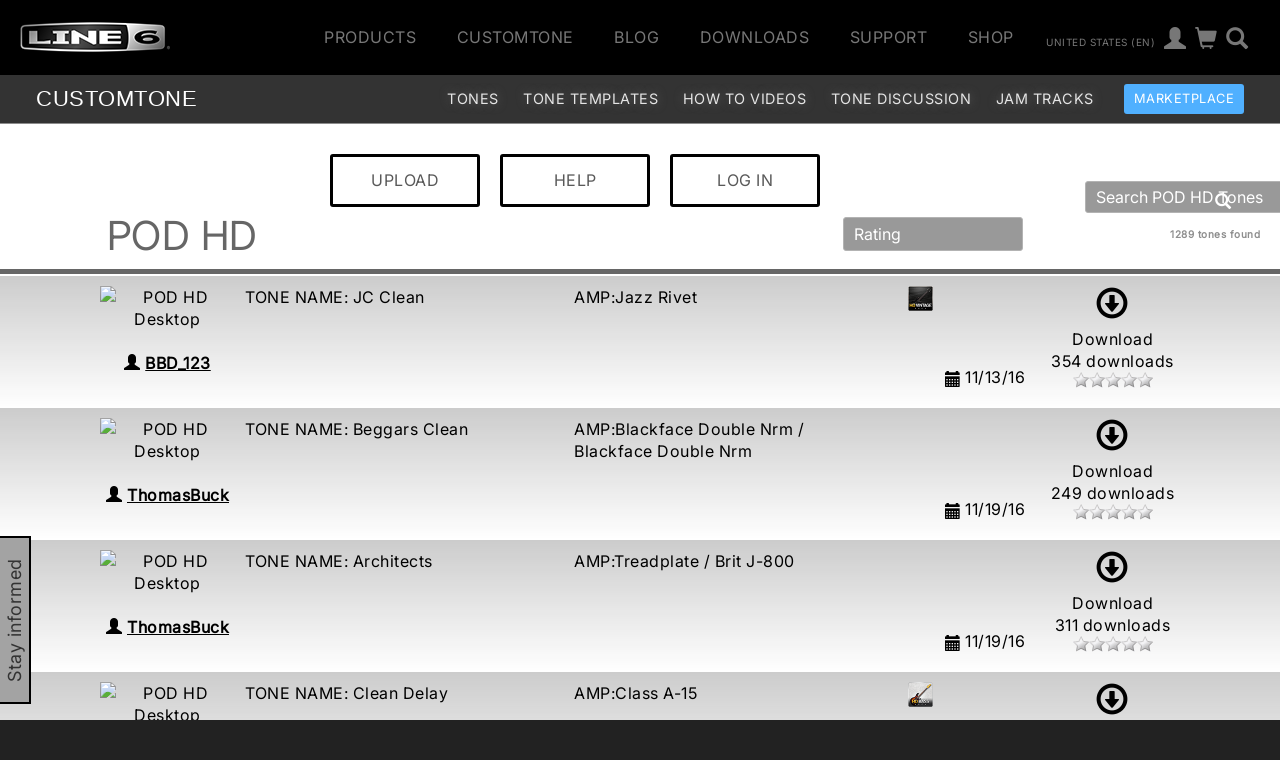

--- FILE ---
content_type: text/css
request_url: https://l6c-acdn2.line6.net/css/fonts.css
body_size: 749
content:
/*General TradeGothic font*/
@font-face{
    font-family:"TradeGothic";
    src:url("fonts/1d699af3-0e50-4c4b-a343-42d071e85714.eot?#iefix");
    src:url("fonts/1d699af3-0e50-4c4b-a343-42d071e85714.eot?#iefix") format("eot"),url("fonts/537b145a-6a7d-4787-81d9-7228d3a42458.woff") format("woff"),url("fonts/8e50278c-45cd-4808-b774-24767d958f17.ttf") format("truetype"),url("fonts/d918b947-5fcb-42e2-8286-a98a801876de.svg#d918b947-5fcb-42e2-8286-a98a801876de") format("svg");
}
@font-face{
    font-family:"TradeGothic";
    src:url("fonts/bb3aa0a7-2585-4e89-ad82-658fd561751a.eot?#iefix");
    src:url("fonts/bb3aa0a7-2585-4e89-ad82-658fd561751a.eot?#iefix") format("eot"),url("fonts/1454a71d-cdbb-429c-8092-122f4493e0c7.woff") format("woff"),url("fonts/d5ea405c-2180-4ff0-bd51-3e19fb280be4.ttf") format("truetype"),url("fonts/70ac6679-cf48-4a0e-a909-d1e3bb4a1aa9.svg#70ac6679-cf48-4a0e-a909-d1e3bb4a1aa9") format("svg");
    font-weight: bold;
}
/*specific font declarations with unique family names*/
@font-face{
    font-family:"TG-Bold";
    src:url("fonts/bb3aa0a7-2585-4e89-ad82-658fd561751a.eot?#iefix");
    src:url("fonts/bb3aa0a7-2585-4e89-ad82-658fd561751a.eot?#iefix") format("eot"),url("fonts/1454a71d-cdbb-429c-8092-122f4493e0c7.woff") format("woff"),url("fonts/d5ea405c-2180-4ff0-bd51-3e19fb280be4.ttf") format("truetype"),url("fonts/70ac6679-cf48-4a0e-a909-d1e3bb4a1aa9.svg#70ac6679-cf48-4a0e-a909-d1e3bb4a1aa9") format("svg");
}
@font-face{
    font-family:"TG-Bold-Oblique";
    src:url("fonts/363fd092-cd55-4bd1-bdc5-cfc9a7057517.eot?#iefix");
    src:url("fonts/363fd092-cd55-4bd1-bdc5-cfc9a7057517.eot?#iefix") format("eot"),url("fonts/25f577c3-f32b-4fbf-b684-3e7c1a76d1ea.woff") format("woff"),url("fonts/2ed49e17-92ad-4026-9ae6-d20f88f21840.ttf") format("truetype"),url("fonts/969cd675-2b4c-4baa-ada6-62bb7ace778f.svg#969cd675-2b4c-4baa-ada6-62bb7ace778f") format("svg");
}
@font-face{
    font-family:"TG-Cond";
    src:url("fonts/087e5c21-3358-4cf3-9d2c-289a03a48292.eot?#iefix");
    src:url("fonts/087e5c21-3358-4cf3-9d2c-289a03a48292.eot?#iefix") format("eot"),url("fonts/fb754dec-aa8f-444c-be48-868464c47ab0.woff") format("woff"),url("fonts/295ff20c-2b48-4fa6-be92-a53bbf9bbbb4.ttf") format("truetype"),url("fonts/c573d9d0-0726-4b95-aeee-fb621a299563.svg#c573d9d0-0726-4b95-aeee-fb621a299563") format("svg");
}
@font-face{
    font-family:"TG-Light";
    src:url("fonts/1d699af3-0e50-4c4b-a343-42d071e85714.eot?#iefix");
    src:url("fonts/1d699af3-0e50-4c4b-a343-42d071e85714.eot?#iefix") format("eot"),url("fonts/537b145a-6a7d-4787-81d9-7228d3a42458.woff") format("woff"),url("fonts/8e50278c-45cd-4808-b774-24767d958f17.ttf") format("truetype"),url("fonts/d918b947-5fcb-42e2-8286-a98a801876de.svg#d918b947-5fcb-42e2-8286-a98a801876de") format("svg");
}
@font-face {
    font-family: 'Glyphicons Halflings';
    src: url('/css/fonts/glyphicons/glyphicons-halflings-regular.eot');
    src: url('/css/fonts/glyphicons/glyphicons-halflings-regular.eot?#iefix') format('embedded-opentype'), url('/css/fonts/glyphicons/glyphicons-halflings-regular.woff') format('woff'), url('/css/fonts/glyphicons/glyphicons-halflings-regular.ttf') format('truetype'), url('/css/fonts/glyphicons/glyphicons-halflings-regular.svg#glyphicons_halflingsregular') format('svg');
}
